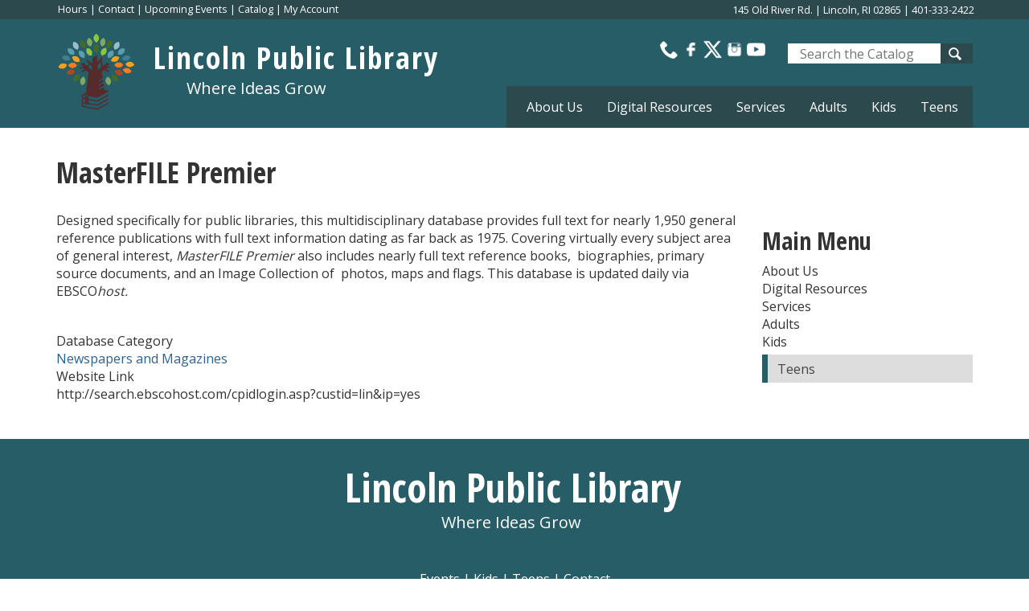

--- FILE ---
content_type: text/html; charset=UTF-8
request_url: https://lincolnlibrary.com/node/278
body_size: 7321
content:
<!DOCTYPE html>
<html  lang="en" dir="ltr" prefix="content: http://purl.org/rss/1.0/modules/content/  dc: http://purl.org/dc/terms/  foaf: http://xmlns.com/foaf/0.1/  og: http://ogp.me/ns#  rdfs: http://www.w3.org/2000/01/rdf-schema#  schema: http://schema.org/  sioc: http://rdfs.org/sioc/ns#  sioct: http://rdfs.org/sioc/types#  skos: http://www.w3.org/2004/02/skos/core#  xsd: http://www.w3.org/2001/XMLSchema# ">
  <head>
<!-- Google tag (gtag.js) -->
<script async src="https://www.googletagmanager.com/gtag/js?id=G-6B8F2FTV88"></script>
<script>
  window.dataLayer = window.dataLayer || [];
  function gtag(){dataLayer.push(arguments);}
  gtag('js', new Date());

  gtag('config', 'G-6B8F2FTV88');
</script>
    <meta charset="utf-8" />
<meta name="Generator" content="Drupal 8 (https://www.drupal.org)" />
<meta name="MobileOptimized" content="width" />
<meta name="HandheldFriendly" content="true" />
<meta name="viewport" content="width=device-width, initial-scale=1.0" />
<link rel="stylesheet" href="https://fonts.googleapis.com/css?family=Fjalla+One:regular|Oxygen:regular|Open+Sans+Condensed:700|Open+Sans:regular&amp;subset=latin" media="all" />
<link rel="shortcut icon" href="/sites/lincolnlibrary.com/files/lincoln_1.png" type="image/png" />
<link rel="canonical" href="https://lincolnlibrary.com/node/278" />
<link rel="shortlink" href="https://lincolnlibrary.com/node/278" />
<link rel="revision" href="https://lincolnlibrary.com/node/278" />

    <title>MasterFILE Premier | Lincoln Public Library</title>
    <link rel="stylesheet" media="all" href="/sites/lincolnlibrary.com/files/css/css_pWNNbk7uAztXdT2TgOwD9xgD_7I5arb6eDmADwXOCIA.css" />
<link rel="stylesheet" media="all" href="/sites/lincolnlibrary.com/files/css/css_Rz_RYj-Sd5mDO4gOJF_uUfyuEyEtnnWdHjuBPuzZcKg.css" />

    
<!--[if lte IE 8]>
<script src="/sites/lincolnlibrary.com/files/js/js_VtafjXmRvoUgAzqzYTA3Wrjkx9wcWhjP0G4ZnnqRamA.js"></script>
<![endif]-->

  </head>
  <body class="fontyourface node-278 path-node page-node-type-database has-glyphicons">
    <a href="#main-content" class="visually-hidden focusable skip-link">
      Skip to main content
    </a>
    
      <div class="dialog-off-canvas-main-canvas" data-off-canvas-main-canvas>
    

<div class="user-bar">
  <div class="container">
    <div class="region region-user-bar">
    <section id="block-catalogsearchblock" class="block block-entityblock block-entityblock-blockdb1d5066-bbb0-4ae0-880c-52ed7bdf6ae56870d7a6-3752-482b-955e-81da0a8263b60 clearfix">
  
    

      <article data-history-node-id="251" role="article" about="/node/251" class="block full clearfix">

  
    

  
  <div class="content">
    
            <div class="field field--name-body field--type-text-with-summary field--label-hidden field--item"><div class="user-bar-links"><a href="http://lincolnlibrary.com/hours-directions">Hours</a> | <a href="http://lincolnlibrary.com/contact-us">Contact</a> | <a href="https://lincolnlibrary.libcal.com/calendar?cid=10528&amp;t=d&amp;d=0000-00-00&amp;cal=10528">Upcoming Events</a> | <a href="https://lincolnlibrary.oslri.net/">Catalog</a> | <a href="https://lincolnlibrary.oslri.net/MyAccount/Home">My Account</a></div>

<div class="user-bar-address">145 Old River Rd. | Lincoln, RI 02865 | 401-333-2422</div>
</div>
      
  </div>

</article>

  </section>


  </div>

  </div>
</div>

          <header class="navbar navbar-default" id="navbar" role="banner">
              <div class="container">
            <div class="navbar-header">
          <div class="region region-navigation">
          <a class="logo navbar-btn pull-left" href="/" title="Home" rel="home">
      <img src="/sites/lincolnlibrary.com/files/lincoln.png" alt="Home" />
    </a>
        <a class="name navbar-brand" href="/" title="Home" rel="home">Lincoln Public Library</a>
        <p class="navbar-text">Where Ideas Grow</p>
  
  </div>

                          <button type="button" class="navbar-toggle" data-toggle="collapse" data-target="#navbar-collapse">
            <span class="sr-only">Toggle navigation</span>
            <span class="icon-bar"></span>
            <span class="icon-bar"></span>
            <span class="icon-bar"></span>
          </button>
              </div>

                    <div id="navbar-collapse" class="navbar-collapse collapse">
            <div class="region region-navigation-collapsible">
    <section id="block-searchblock" class="block block-block-content block-block-content43569081-6e25-464b-9237-3b4f13343d64 clearfix">
  
    

      
            <div class="field field--name-body field--type-text-with-summary field--label-hidden field--item"><div class="user-bar-social"><a href="/../contact-us"><img alt="Phone" data-entity-type="file" data-entity-uuid="fd1f6a3d-911f-420f-868f-640c5fa7a969" src="/sites/lincolnlibrary.com/files/inline-images/phone.png" /></a><a href="https://www.facebook.com/LincolnPublicLibrary"><img alt="Facebook Icon" src="/sites/lincolnlibrary.com/files/images/facebook-icon.png" /></a><a href="https://twitter.com/LinPubLibRI"><img alt="Twitter Icon" src="/sites/lincolnlibrary.com/files/inline-images/x.png" /></a><a href="https://www.instagram.com/linpublibri/?ref=badge "><img alt="Instagram Icon" src="/sites/lincolnlibrary.com/files/images/instagram-icon.png" /></a><a href="https://www.youtube.com/channel/UCvZ43r655zJOo5DNgDczuuw/"><img alt="Youtube Icon" src="/sites/lincolnlibrary.com/files/images/youtube.png" /></a></div>

<div class="user-bar-search">
<form action="https://lincolnlibrary.oslri.net/Union/Search" method="get" target="_blank"><input name="searchSource" type="hidden" value="local" /><input name="basicType" type="hidden" value="Keyword" /><div><label for="basic-lookfor" id="basic-lookfor-label"><span class="sr-only" style="border-width:0;color:#fff;clip:rect(0, 0, 0, 0);height:1px;margin:-1px;overflow:hidden;padding:0;position:absolute;width:1px;">Look for</span></label> <input aria-labelledby="basic-lookfor-label" id="basic-lookfor" name="lookfor" placeholder="Search the Catalog" size="40" title="Enter one or more terms to search for. Surrounding a term with quotes will limit result to only those that exactly match the term." type="text" value="" /><input alt="Search Catalog" type="submit" value="Search the Catalog" /></div>
</form>
</div>
</div>
      
  </section>

<section id="block-mainnavigation-2" class="block block-superfish block-superfishmain clearfix">
  
    

      
<ul id="superfish-main" class="menu sf-menu sf-main sf-horizontal sf-style-none">
  
<li id="main-menu-link-content066aea52-1d4d-458e-8a37-1f284ce7980d" class="sf-depth-1 menuparent"><span class="sf-depth-1 menuparent nolink">About Us</span><ul class="sf-multicolumn"><li class="sf-multicolumn-wrapper "><ol><li id="main-menu-link-contentaa4df14d-ea59-43f0-a31c-6a2c67ef142d" class="sf-depth-2 sf-no-children"><a href="/about-us" class="sf-depth-2">About Us</a></li><li id="main-menu-link-content2fa14350-e4cb-463c-8f63-aff30d5978c8" class="sf-depth-2 sf-no-children"><a href="/contact-us" class="sf-depth-2">Contact Us</a></li><li id="main-menu-link-contentd499974a-e359-419e-9cde-651e626251ef" class="sf-depth-2 sf-no-children"><a href="/Friends" class="sf-depth-2">Friends of the Library</a></li><li id="main-menu-link-content2de85384-ea3c-4364-b4b9-99699f5b8020" class="sf-depth-2 sf-no-children"><a href="/hours-directions" class="sf-depth-2">Hours &amp; Directions</a></li><li id="main-menu-link-contentba606f15-9d76-4695-b8f8-a5e1b8e30db8" class="sf-depth-2 sf-no-children"><a href="https://lincolnlibrary.com/newsletter" title="Library Newsletters" class="sf-depth-2 sf-external">Library Newsletter</a></li><li id="main-menu-link-content7699875f-49b8-4800-9e6c-26a6dd580424" class="sf-depth-2 sf-no-children"><a href="/local-resources" title="Local Resources" class="sf-depth-2">Local Resources</a></li><li id="main-menu-link-contentf9e84d69-601c-4cfe-914b-0ae5b9389973" class="sf-depth-2 sf-no-children"><a href="/town-information" class="sf-depth-2">Town Information</a></li><li id="main-menu-link-contentbe4ea933-2628-4ae1-920a-ee04e726867b" class="sf-depth-2 sf-no-children"><a href="/policies-and-plans" class="sf-depth-2">Policies and Plans</a></li></ol></li></ul></li><li id="main-menu-link-content73e4b065-4d1f-421c-b7eb-1dc72b9c2b95" class="sf-depth-1 menuparent"><span class="sf-depth-1 menuparent nolink">Digital Resources</span><ul class="sf-multicolumn"><li class="sf-multicolumn-wrapper "><ol><li id="main-menu-link-content30edc697-440b-4a01-86cc-2663f65cac14" class="sf-depth-2 sf-no-children"><a href="https://lincolnlibrary.com/digital-magazines" class="sf-depth-2 sf-external">Digital Magazines</a></li><li id="main-menu-link-contentc316f397-37a6-46f0-915f-97c288ddf777" class="sf-depth-2 sf-no-children"><a href="/ebooks-audiobooks" class="sf-depth-2">eBooks &amp; Audiobooks</a></li><li id="main-menu-link-content34e4034f-67ca-4c2b-a451-0cbe5e4a2c50" class="sf-depth-2 sf-no-children"><a href="/genealogy-resources" class="sf-depth-2">Genealogy Resources</a></li><li id="main-menu-link-content9e80dc06-7db8-4e1b-a199-04a7ed33e0fd" class="sf-depth-2 sf-no-children"><a href="/all-databases" class="sf-depth-2">Online Databases</a></li><li id="main-menu-link-content51b1037b-9cf5-416a-9476-0640e4b8d64d" class="sf-depth-2 sf-no-children"><a href="https://infoweb.newsbank.com/apps/news/user/librarycard/LincolnPubLibrary?destination=%3Fp%3DAWNB%26t%3Dpubname%253APJRI-EEDT%2521Today%2527s%2520Providence%2520Journal%2520Image%2520Edition%26original_path%3Dsearch/nb&amp;pedirect=true" title="Providence Journal Image Edition" class="sf-depth-2 sf-external">Providence Journal Image</a></li><li id="main-menu-link-contentd250dae9-0879-480c-b414-ba32e1f65968" class="sf-depth-2 sf-no-children"><a href="https://lincolnlibrary.com/video-streaming" title="Kanopy" class="sf-depth-2 sf-external">Video Streaming</a></li></ol></li></ul></li><li id="main-menu-link-contenta34850f7-5164-46ef-adf3-5442558ca206" class="sf-depth-1 menuparent"><span class="sf-depth-1 menuparent nolink">Services</span><ul class="sf-multicolumn"><li class="sf-multicolumn-wrapper "><ol><li id="main-menu-link-content1e78df48-7643-4e3e-ada5-4568d4648585" class="sf-depth-2 sf-multicolumn-column menuparent"><div class="sf-multicolumn-column"><span class="sf-depth-2 menuparent nolink">Things to Do</span><ol><li id="main-menu-link-contentba1ebefc-c0c8-429d-9681-ed5a4e25cb86" class="sf-depth-3 sf-no-children"><a href="https://lincolnlibrary.com/book-movie-groups" class="sf-depth-3 sf-external">Book &amp; Movie Groups</a></li><li id="main-menu-link-content406b1735-2080-4d8d-8ac5-93615ff30f52" class="sf-depth-3 sf-no-children"><a href="https://lincolnlibrary.libcal.com/calendar?cid=10528&amp;t=d&amp;d=0000-00-00&amp;cal=10528" class="sf-depth-3 sf-external">Events</a></li><li id="main-menu-link-content19d4ee29-e110-4b24-814d-652d3f8ad46a" class="sf-depth-3 sf-no-children"><a href="https://lincolnlibrary.com/library-things" class="sf-depth-3 sf-external">Library of Things</a></li><li id="main-menu-link-content9af68307-61f4-4e0d-88e5-83f3b7623f24" class="sf-depth-3 sf-no-children"><a href="/museum-passes" class="sf-depth-3">Museum Passes</a></li></ol></div></li><li id="main-menu-link-contentebc48fad-53fb-4f3b-842e-254ecb0bb775" class="sf-depth-2 sf-multicolumn-column menuparent"><div class="sf-multicolumn-column"><span class="sf-depth-2 menuparent nolink">Services</span><ol><li id="main-menu-link-content39dd48c7-5543-4ac6-a885-6ad15b364e2b" class="sf-depth-3 sf-no-children"><a href="/borrow-devices" class="sf-depth-3">Borrow Devices</a></li><li id="main-menu-link-contentc41eb34a-3919-4031-8bba-102ac9c954f6" class="sf-depth-3 sf-no-children"><a href="/grow-ri-native-seeds" title="Grow RI Native Seeds" class="sf-depth-3">Grow RI Native Seeds</a></li><li id="main-menu-link-contente1c3ed50-eefb-4227-948e-4640b18fc273" class="sf-depth-3 sf-no-children"><a href="https://lincolnlibrary.com/newsletter" class="sf-depth-3 sf-external">Newsletter</a></li><li id="main-menu-link-content5314ef3d-f4c3-4f3b-a32c-c61ac012f220" class="sf-depth-3 sf-no-children"><a href="https://lincolnlibrary.com/notary-services" class="sf-depth-3 sf-external">Notary Services</a></li><li id="main-menu-link-contente07df5c0-23a6-4171-b1b5-7a46fcc2bd40" class="sf-depth-3 sf-no-children"><a href="https://lincolnlibrary.com/printfaxscancopy" class="sf-depth-3 sf-external">Print/Fax/Scan/Copy</a></li><li id="main-menu-link-content4bc52b61-2aea-4663-b265-ece0098a1928" class="sf-depth-3 sf-no-children"><a href="/reader-resources" class="sf-depth-3">Reader Resources</a></li><li id="main-menu-link-contenta971bd7a-8c4b-4688-9202-5f991a87ce6c" class="sf-depth-3 sf-no-children"><a href="/technology" class="sf-depth-3">Technology</a></li><li id="main-menu-link-content4465c3ac-7196-4758-b9f3-d15236f5b6b7" class="sf-depth-3 sf-no-children"><a href="/using-your-library-card" class="sf-depth-3">Using Your Library Card</a></li></ol></div></li></ol></li></ul></li><li id="main-menu-link-content3c032d23-0bf5-4230-95f7-f4ec6a99e1b8" class="sf-depth-1 menuparent"><span class="sf-depth-1 menuparent nolink">Adults</span><ul class="sf-multicolumn"><li class="sf-multicolumn-wrapper "><ol><li id="main-menu-link-content19273516-3cb1-427a-accb-3d06c5e51f11" class="sf-depth-2 sf-no-children"><a href="/contact-reference-desk" class="sf-depth-2">Contact the Reference Desk</a></li></ol></li></ul></li><li id="main-menu-link-contentf016a15f-e956-470e-b7a3-f37bb78791dd" class="sf-depth-1 menuparent"><span class="sf-depth-1 menuparent nolink">Kids</span><ul class="sf-multicolumn"><li class="sf-multicolumn-wrapper "><ol><li id="main-menu-link-content8312a34d-c68f-4769-a3ef-886728de92dc" class="sf-depth-2 sf-no-children"><a href="/kids" class="sf-depth-2">Kids Homepage</a></li><li id="main-menu-link-contentf552947f-2643-43a3-b097-5feb1c847b22" class="sf-depth-2 sf-no-children"><a href="/online-learning-tools" class="sf-depth-2">Online Learning Tools</a></li><li id="main-menu-link-content2193b0cd-23f0-4596-b2a0-d70a29a649a0" class="sf-depth-2 sf-no-children"><a href="/reading-challenges" class="sf-depth-2">Reading Challenges</a></li><li id="main-menu-link-content0eeb1266-d563-42a7-89e2-9de56243eae5" class="sf-depth-2 sf-no-children"><a href="/storytimes-more" class="sf-depth-2">Storytimes &amp; More</a></li></ol></li></ul></li><li id="main-menu-link-contentaeb8b045-9008-43c2-b0be-d83f334be3ed" class="sf-depth-1 sf-no-children"><a href="/teens" class="sf-depth-1">Teens</a></li>
</ul>

  </section>


  </div>

        </div>
                    </div>
          </header>
  

<div class="featured-wrapper">
<div class="container">
    
</div>
</div>

   

  <div role="main" class="main-container container js-quickedit-main-content">
    <div class="row">

  <div role="sliders">
   <div class="row">
    <div class="col-sm-9">
     
    </div>
    <div class="col-sm-3">
     
    </div>

   </div>
  </div>

<div class="icons-wrapper">
    
</div>



      
                        <div class="col-sm-12" role="heading">
              <div class="region region-header">
      
<div data-drupal-messages-fallback class="hidden"></div>
    <h1 class="page-header"><span>MasterFILE Premier</span>
</h1>

      <ul class="list-inline local-actions"></ul>
  
  </div>

          </div>
              
            
                  <section class="col-sm-9">

                
                
                
                                      
                  
                          <a id="main-content"></a>
            <div class="region region-content">
      <article data-history-node-id="278" role="article" about="/node/278" class="database full clearfix">

  
    

  
  <div class="content">
    
            <div class="field field--name-body field--type-text-with-summary field--label-hidden field--item"><p>Designed specifically for public libraries, this multidisciplinary database provides full text for nearly 1,950 general reference publications with full text information dating as far back as 1975. Covering virtually every subject area of general interest, <em>MasterFILE Premier</em> also includes nearly full text reference books,  biographies, primary source documents, and an Image Collection of  photos, maps and flags. This database is updated daily via EBSCO<em>host.</em></p>
</div>
      
  <div class="field field--name-field-database-category field--type-entity-reference field--label-above">
    <div class="field--label">Database Category</div>
          <div class="field__items">
              <div class="field--item"><a href="/taxonomy/term/76" hreflang="en">Newspapers and Magazines</a></div>
              </div>
      </div>

  <div class="field field--name-field-we field--type-string field--label-above">
    <div class="field--label">Website Link</div>
              <div class="field--item">http://search.ebscohost.com/cpidlogin.asp?custid=lin&amp;ip=yes</div>
          </div>

  </div>

</article>


  </div>

              </section>

                              <aside class="col-sm-3" role="complementary">
              <div class="region region-sidebar-second">
    <nav role="navigation" aria-labelledby="block-coventry-main-menu-menu" id="block-coventry-main-menu">
      
<h2 class="block-title">Main Menu</h2>
              <ul class="side-menu">
                                    <li class="first">
                  <span>About Us</span>

                  </li>
                                <li>
          
                  <span>Digital Resources</span>

                  </li>
                                <li>
          
                  <span>Services</span>

                  </li>
                                <li>
          
                  <span>Adults</span>

                  </li>
                                <li>
          
                  <span>Kids</span>

                  </li>
                                <li class="last">
                  <a href="/teens" data-drupal-link-system-path="node/231">Teens</a>

                  </li>
          </ul>
  

  </nav>

  </div>

          </aside>
                  </div>
  </div>
<div class="footer-wrapper">
      <footer class="footer container" role="contentinfo">
        <div class="region region-footer">
          <a class="logo navbar-btn pull-left" href="/" title="Home" rel="home">
      <img src="/sites/lincolnlibrary.com/files/lincoln.png" alt="Home" />
    </a>
        <a class="name navbar-brand" href="/" title="Home" rel="home">Lincoln Public Library</a>
        <p class="navbar-text">Where Ideas Grow</p>
  <section id="block-footerlinks" class="block block-block-content block-block-content37146bfd-0c2a-4c0c-bf3d-5aea1d78a4be clearfix">
  
    

      
            <div class="field field--name-body field--type-text-with-summary field--label-hidden field--item"><p style="text-align: center;"><a href="https://lincolnlibrary.libcal.com/calendar?cid=10528&amp;t=d&amp;d=0000-00-00&amp;cal=10528">Events</a> | <a href="/../kids">Kids</a> | <a href="/../teens">Teens</a> | <a href="/../contact-us">Contact</a></p>
</div>
      
  </section>


  </div>

    </footer>
  </div>
<div class="footer-wrapper-2">
      <div class="region region-footer-second">
    <section id="block-footercontact" class="block block-block-content block-block-contentc445b68a-44ad-4e68-bf26-2bb8d1b0c99a clearfix">
  
    

      
            <div class="field field--name-body field--type-text-with-summary field--label-hidden field--item">
<p class="top-paragraph" style="text-align: center;">145 Old River Rd. | Lincoln, RI 02865</p>

<p class="top-paragraph" style="text-align: center;">Phone: 401-333-2422 | Fax: 401-333-4154 | <a href="/../user">Staff Login</a> | Site Designed by <a href="http://www.epbrihosting.com">EpbRI</a></p>
</div>
      
  </section>


  </div>

</div>

  </div>

    
    <script type="application/json" data-drupal-selector="drupal-settings-json">{"path":{"baseUrl":"\/","scriptPath":null,"pathPrefix":"","currentPath":"node\/278","currentPathIsAdmin":false,"isFront":false,"currentLanguage":"en"},"pluralDelimiter":"\u0003","suppressDeprecationErrors":true,"bootstrap":{"forms_has_error_value_toggle":1,"modal_animation":1,"modal_backdrop":"true","modal_keyboard":1,"modal_show":1,"modal_size":"","popover_enabled":1,"popover_animation":1,"popover_container":"body","popover_content":"","popover_delay":"0","popover_html":0,"popover_placement":"right","popover_selector":"","popover_title":"","popover_trigger":"click","popover_trigger_autoclose":1,"tooltip_enabled":1,"tooltip_animation":1,"tooltip_container":"body","tooltip_delay":"0","tooltip_html":0,"tooltip_placement":"auto left","tooltip_selector":"","tooltip_trigger":"hover"},"superfish":{"superfish-main":{"id":"superfish-main","sf":{"animation":{"opacity":"show","height":"show"},"speed":"fast","autoArrows":false,"dropShadows":false},"plugins":{"touchscreen":{"mode":"window_width"},"smallscreen":{"mode":"window_width","accordionButton":"0","title":"Main Menu"},"supersubs":{"minWidth":"14"}}}},"user":{"uid":0,"permissionsHash":"37f1c6132ebc7aa91bb31fd191a6a1bc91e8f7bb9a3f41b6169d600454f96112"}}</script>
<script src="/sites/lincolnlibrary.com/files/js/js_pS_win6zA0P8B37pkV6fogzq2c99G9Dpc9g9MTKLmNo.js"></script>

  </body>
</html>
